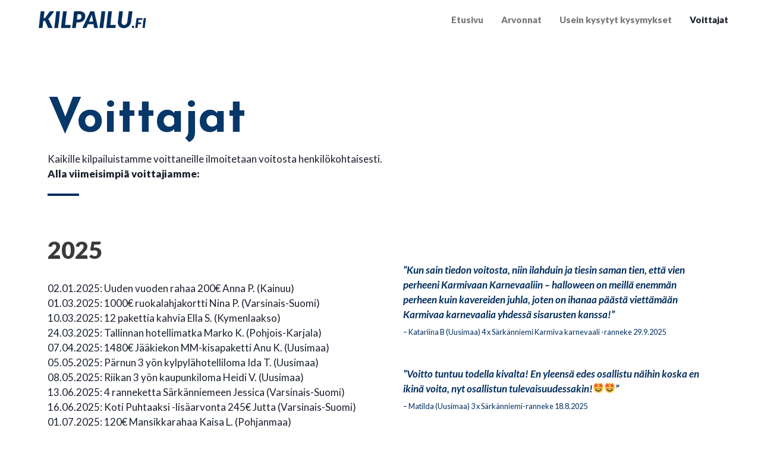

--- FILE ---
content_type: text/html; charset=UTF-8
request_url: https://www.kilpailu.fi/fi/voittajat/
body_size: 16225
content:
<!DOCTYPE html>
<html lang="fi">
<head>
	<meta charset="UTF-8">
	<link rel="profile" href="https://gmpg.org/xfn/11">
	
<!-- Google Tag Manager for WordPress by gtm4wp.com -->
<script data-cfasync="false" data-pagespeed-no-defer type="text/javascript">//<![CDATA[
	var gtm4wp_datalayer_name = "dataLayer";
	var dataLayer = dataLayer || [];
//]]>
</script>
<!-- End Google Tag Manager for WordPress by gtm4wp.com -->
	<!-- This site is optimized with the Yoast SEO plugin v15.6.2 - https://yoast.com/wordpress/plugins/seo/ -->
	<title>Voittajat -</title>
	<meta name="description" content="Löydät viimeisimmät arvontojen voittajat täältä. Lue myös miltä voittajista tuntui kun onni osui omalle kohdalle." />
	<meta name="robots" content="index, follow, max-snippet:-1, max-image-preview:large, max-video-preview:-1" />
	<link rel="canonical" href="http://www.kilpailu.fi/fi/voittajat/" />
	<meta property="og:locale" content="fi_FI" />
	<meta property="og:type" content="article" />
	<meta property="og:title" content="Voittajat -" />
	<meta property="og:description" content="Löydät viimeisimmät arvontojen voittajat täältä. Lue myös miltä voittajista tuntui kun onni osui omalle kohdalle." />
	<meta property="og:url" content="http://www.kilpailu.fi/fi/voittajat/" />
	<meta property="article:publisher" content="https://www.facebook.com/kilpailufi" />
	<meta property="article:modified_time" content="2025-12-08T07:48:18+00:00" />
	<meta property="og:image" content="https://www.kilpailu.fi/fi/wp-content/uploads/2021/02/kilpailufi-logo-k.jpg" />
	<meta property="og:image:width" content="486" />
	<meta property="og:image:height" content="486" />
	<meta name="twitter:card" content="summary_large_image" />
	<meta name="twitter:label1" content="Est. reading time">
	<meta name="twitter:data1" content="7 minuuttia">
	<script type="application/ld+json" class="yoast-schema-graph">{"@context":"https://schema.org","@graph":[{"@type":"WebSite","@id":"https://www.kilpailu.fi/fi/#website","url":"https://www.kilpailu.fi/fi/","name":"","description":"","potentialAction":[{"@type":"SearchAction","target":"https://www.kilpailu.fi/fi/?s={search_term_string}","query-input":"required name=search_term_string"}],"inLanguage":"fi"},{"@type":"WebPage","@id":"http://www.kilpailu.fi/fi/voittajat/#webpage","url":"http://www.kilpailu.fi/fi/voittajat/","name":"Voittajat -","isPartOf":{"@id":"https://www.kilpailu.fi/fi/#website"},"datePublished":"2023-04-18T12:03:21+00:00","dateModified":"2025-12-08T07:48:18+00:00","description":"L\u00f6yd\u00e4t viimeisimm\u00e4t arvontojen voittajat t\u00e4\u00e4lt\u00e4. Lue my\u00f6s milt\u00e4 voittajista tuntui kun onni osui omalle kohdalle.","inLanguage":"fi","potentialAction":[{"@type":"ReadAction","target":["http://www.kilpailu.fi/fi/voittajat/"]}]}]}</script>
	<!-- / Yoast SEO plugin. -->


<link rel='dns-prefetch' href='//fonts.googleapis.com' />
<link rel='dns-prefetch' href='//s.w.org' />
<link href='https://fonts.gstatic.com' crossorigin rel='preconnect' />
<link rel="alternate" type="application/rss+xml" title=" &raquo; syöte" href="https://www.kilpailu.fi/fi/feed/" />
<link rel="alternate" type="application/rss+xml" title=" &raquo; kommenttien syöte" href="https://www.kilpailu.fi/fi/comments/feed/" />
		<script>
			window._wpemojiSettings = {"baseUrl":"https:\/\/s.w.org\/images\/core\/emoji\/13.0.1\/72x72\/","ext":".png","svgUrl":"https:\/\/s.w.org\/images\/core\/emoji\/13.0.1\/svg\/","svgExt":".svg","source":{"concatemoji":"https:\/\/www.kilpailu.fi\/fi\/wp-includes\/js\/wp-emoji-release.min.js?ver=5.6"}};
			!function(e,a,t){var r,n,o,i,p=a.createElement("canvas"),s=p.getContext&&p.getContext("2d");function c(e,t){var a=String.fromCharCode;s.clearRect(0,0,p.width,p.height),s.fillText(a.apply(this,e),0,0);var r=p.toDataURL();return s.clearRect(0,0,p.width,p.height),s.fillText(a.apply(this,t),0,0),r===p.toDataURL()}function l(e){if(!s||!s.fillText)return!1;switch(s.textBaseline="top",s.font="600 32px Arial",e){case"flag":return!c([127987,65039,8205,9895,65039],[127987,65039,8203,9895,65039])&&(!c([55356,56826,55356,56819],[55356,56826,8203,55356,56819])&&!c([55356,57332,56128,56423,56128,56418,56128,56421,56128,56430,56128,56423,56128,56447],[55356,57332,8203,56128,56423,8203,56128,56418,8203,56128,56421,8203,56128,56430,8203,56128,56423,8203,56128,56447]));case"emoji":return!c([55357,56424,8205,55356,57212],[55357,56424,8203,55356,57212])}return!1}function d(e){var t=a.createElement("script");t.src=e,t.defer=t.type="text/javascript",a.getElementsByTagName("head")[0].appendChild(t)}for(i=Array("flag","emoji"),t.supports={everything:!0,everythingExceptFlag:!0},o=0;o<i.length;o++)t.supports[i[o]]=l(i[o]),t.supports.everything=t.supports.everything&&t.supports[i[o]],"flag"!==i[o]&&(t.supports.everythingExceptFlag=t.supports.everythingExceptFlag&&t.supports[i[o]]);t.supports.everythingExceptFlag=t.supports.everythingExceptFlag&&!t.supports.flag,t.DOMReady=!1,t.readyCallback=function(){t.DOMReady=!0},t.supports.everything||(n=function(){t.readyCallback()},a.addEventListener?(a.addEventListener("DOMContentLoaded",n,!1),e.addEventListener("load",n,!1)):(e.attachEvent("onload",n),a.attachEvent("onreadystatechange",function(){"complete"===a.readyState&&t.readyCallback()})),(r=t.source||{}).concatemoji?d(r.concatemoji):r.wpemoji&&r.twemoji&&(d(r.twemoji),d(r.wpemoji)))}(window,document,window._wpemojiSettings);
		</script>
		<style>
img.wp-smiley,
img.emoji {
	display: inline !important;
	border: none !important;
	box-shadow: none !important;
	height: 1em !important;
	width: 1em !important;
	margin: 0 .07em !important;
	vertical-align: -0.1em !important;
	background: none !important;
	padding: 0 !important;
}
</style>
	<link rel='stylesheet' id='generate-fonts-css'  href='//fonts.googleapis.com/css?family=Lato:100,100italic,300,300italic,regular,italic,700italic,900,900italic' media='all' />
<link rel='stylesheet' id='wp-block-library-css'  href='https://www.kilpailu.fi/fi/wp-includes/css/dist/block-library/style.min.css?ver=5.6' media='all' />
<link rel='stylesheet' id='ugb-style-css-css'  href='https://www.kilpailu.fi/fi/wp-content/plugins/stackable-ultimate-gutenberg-blocks/dist/frontend_blocks.css?ver=2.13.4' media='all' />
<style id='ugb-style-css-inline-css'>
:root {
			--content-width: 1200px;
		}
</style>
<link rel='stylesheet' id='contact-form-7-css'  href='https://www.kilpailu.fi/fi/wp-content/plugins/contact-form-7/includes/css/styles.css?ver=5.3.2' media='all' />
<link rel='stylesheet' id='sshos-css-css'  href='https://www.kilpailu.fi/fi/wp-content/plugins/simple-sticky-header-on-scroll/simple-sticky-header-on-scroll.css?ver=1' media='all' />
<link rel='stylesheet' id='sshos-fonts-css'  href='//fonts.googleapis.com/css?family=Roboto%3A300%2C500%2C900&#038;ver=1.0.0' media='all' />
<link rel='stylesheet' id='wpcf-slick-css'  href='https://www.kilpailu.fi/fi/wp-content/plugins/wp-carousel-free/public/css/slick.min.css?ver=2.1.16' media='all' />
<link rel='stylesheet' id='wp-carousel-free-fontawesome-css'  href='https://www.kilpailu.fi/fi/wp-content/plugins/wp-carousel-free/public/css/font-awesome.min.css?ver=2.1.16' media='all' />
<link rel='stylesheet' id='wp-carousel-free-css'  href='https://www.kilpailu.fi/fi/wp-content/plugins/wp-carousel-free/public/css/wp-carousel-free-public.min.css?ver=2.1.16' media='all' />
<style id='wp-carousel-free-inline-css'>
#sp-wp-carousel-free-id-1959.sp-wpcp-1959 .wpcp-single-item {
		border: 1px none #dddddd;
	}
	#sp-wp-carousel-free-id-1959.sp-wpcp-1959 .slick-prev,
	#sp-wp-carousel-free-id-1959.sp-wpcp-1959 .slick-next,
	#sp-wp-carousel-free-id-1959.sp-wpcp-1959 .slick-prev:hover,
	#sp-wp-carousel-free-id-1959.sp-wpcp-1959 .slick-next:hover {
		background: none;
		border: none;
		font-size: 30px;
	}
	#sp-wp-carousel-free-id-1959.sp-wpcp-1959 .slick-prev i,
	#sp-wp-carousel-free-id-1959.sp-wpcp-1959 .slick-next i {
		color: #aaa;
	}
	#sp-wp-carousel-free-id-1959.sp-wpcp-1959 .slick-prev i:hover,
	#sp-wp-carousel-free-id-1959.sp-wpcp-1959 .slick-next i:hover {
		color: #fbc932;
	}
</style>
<link rel='stylesheet' id='generate-widget-areas-css'  href='https://www.kilpailu.fi/fi/wp-content/themes/generatepress/assets/css/components/widget-areas.min.css?ver=3.0.2' media='all' />
<link rel='stylesheet' id='generate-style-css'  href='https://www.kilpailu.fi/fi/wp-content/themes/generatepress/assets/css/main.min.css?ver=3.0.2' media='all' />
<style id='generate-style-inline-css'>
body{background-color:#fffcfc;color:#3a3a3a;}a{color:#083769;}a:hover, a:focus, a:active{color:#fbc932;}.wp-block-group__inner-container{max-width:1200px;margin-left:auto;margin-right:auto;}.site-header .header-image{width:200px;}.generate-back-to-top{font-size:20px;border-radius:3px;position:fixed;bottom:30px;right:30px;line-height:40px;width:40px;text-align:center;z-index:10;transition:opacity 300ms ease-in-out;}body, button, input, select, textarea{font-family:"Lato", sans-serif;}body{line-height:1.5;}.entry-content > [class*="wp-block-"]:not(:last-child){margin-bottom:1.5em;}.main-title{font-size:45px;}.main-navigation .main-nav ul ul li a{font-size:14px;}.sidebar .widget, .footer-widgets .widget{font-size:17px;}h1{font-family:"Lato", sans-serif;font-weight:bold;font-size:40px;}h2{font-weight:300;font-size:30px;}h3{font-size:20px;}h4{font-size:inherit;}h5{font-size:inherit;}@media (max-width:768px){.main-title{font-size:30px;}h1{font-size:30px;}h2{font-size:25px;}}.top-bar{background-color:#636363;color:#ffffff;}.top-bar a{color:#ffffff;}.top-bar a:hover{color:#303030;}.site-header{background-color:#ffffff;color:#3a3a3a;}.site-header a{color:#3a3a3a;}.main-title a,.main-title a:hover{color:#222222;}.site-description{color:#757575;}.mobile-menu-control-wrapper .menu-toggle,.mobile-menu-control-wrapper .menu-toggle:hover,.mobile-menu-control-wrapper .menu-toggle:focus,.has-inline-mobile-toggle #site-navigation.toggled{background-color:rgba(0, 0, 0, 0.02);}.main-navigation,.main-navigation ul ul{background-color:#ffffff;}.main-navigation .main-nav ul li a,.menu-toggle, .main-navigation .menu-bar-items{color:#515151;}.main-navigation .main-nav ul li:hover > a,.main-navigation .main-nav ul li:focus > a, .main-navigation .main-nav ul li.sfHover > a, .main-navigation .menu-bar-item:hover > a, .main-navigation .menu-bar-item.sfHover > a{color:#7a8896;background-color:#ffffff;}button.menu-toggle:hover,button.menu-toggle:focus{color:#515151;}.main-navigation .main-nav ul li[class*="current-menu-"] > a{color:#ffffff;background-color:#ffffff;}.main-navigation .main-nav ul li[class*="current-menu-"] > a:hover,.main-navigation .main-nav ul li[class*="current-menu-"].sfHover > a{color:#ffffff;background-color:#ffffff;}.navigation-search input[type="search"],.navigation-search input[type="search"]:active, .navigation-search input[type="search"]:focus, .main-navigation .main-nav ul li.search-item.active > a, .main-navigation .menu-bar-items .search-item.active > a{color:#7a8896;background-color:#ffffff;}.main-navigation ul ul{background-color:#eaeaea;}.main-navigation .main-nav ul ul li a{color:#515151;}.main-navigation .main-nav ul ul li:hover > a,.main-navigation .main-nav ul ul li:focus > a,.main-navigation .main-nav ul ul li.sfHover > a{color:#7a8896;background-color:#eaeaea;}.main-navigation .main-nav ul ul li[class*="current-menu-"] > a{color:#ffffff;background-color:#eaeaea;}.main-navigation .main-nav ul ul li[class*="current-menu-"] > a:hover,.main-navigation .main-nav ul ul li[class*="current-menu-"].sfHover > a{color:#ffffff;background-color:#eaeaea;}.separate-containers .inside-article, .separate-containers .comments-area, .separate-containers .page-header, .one-container .container, .separate-containers .paging-navigation, .inside-page-header{background-color:#ffffff;}.entry-title a{color:#e74c3c;}.entry-title a:hover{color:#8e44ad;}.entry-meta{color:#595959;}.entry-meta a{color:#595959;}.entry-meta a:hover{color:#1e73be;}.sidebar .widget{background-color:#ffffff;}.sidebar .widget .widget-title{color:#000000;}.footer-widgets{background-color:#ffffff;}.footer-widgets .widget-title{color:#000000;}.site-info{color:#ffffff;background-color:#222222;}.site-info a{color:#ffffff;}.site-info a:hover{color:#606060;}.footer-bar .widget_nav_menu .current-menu-item a{color:#606060;}input[type="text"],input[type="email"],input[type="url"],input[type="password"],input[type="search"],input[type="tel"],input[type="number"],textarea,select{color:#666666;background-color:#fafafa;border-color:#cccccc;}input[type="text"]:focus,input[type="email"]:focus,input[type="url"]:focus,input[type="password"]:focus,input[type="search"]:focus,input[type="tel"]:focus,input[type="number"]:focus,textarea:focus,select:focus{color:#666666;background-color:#ffffff;border-color:#bfbfbf;}button,html input[type="button"],input[type="reset"],input[type="submit"],a.button,a.wp-block-button__link:not(.has-background){color:#ffffff;background-color:#666666;}button:hover,html input[type="button"]:hover,input[type="reset"]:hover,input[type="submit"]:hover,a.button:hover,button:focus,html input[type="button"]:focus,input[type="reset"]:focus,input[type="submit"]:focus,a.button:focus,a.wp-block-button__link:not(.has-background):active,a.wp-block-button__link:not(.has-background):focus,a.wp-block-button__link:not(.has-background):hover{color:#ffffff;background-color:#3f3f3f;}a.generate-back-to-top{background-color:rgba( 0,0,0,0.4 );color:#ffffff;}a.generate-back-to-top:hover,a.generate-back-to-top:focus{background-color:rgba( 0,0,0,0.6 );color:#ffffff;}@media (max-width:768px){.main-navigation .menu-bar-item:hover > a, .main-navigation .menu-bar-item.sfHover > a{background:none;color:#515151;}}.inside-top-bar{padding:10px;}.inside-top-bar.grid-container{max-width:1220px;}.inside-header{padding:40px;}.inside-header.grid-container{max-width:1280px;}.separate-containers .paging-navigation{padding-top:20px;padding-bottom:20px;}.entry-content .alignwide, body:not(.no-sidebar) .entry-content .alignfull{margin-left:-40px;width:calc(100% + 80px);max-width:calc(100% + 80px);}.rtl .menu-item-has-children .dropdown-menu-toggle{padding-left:20px;}.rtl .main-navigation .main-nav ul li.menu-item-has-children > a{padding-right:20px;}.footer-widgets-container.grid-container{max-width:1280px;}.inside-site-info{padding:20px;}.inside-site-info.grid-container{max-width:1240px;}@media (max-width:768px){.separate-containers .inside-article, .separate-containers .comments-area, .separate-containers .page-header, .separate-containers .paging-navigation, .one-container .site-content, .inside-page-header, .wp-block-group__inner-container{padding:30px;}.inside-site-info{padding-right:10px;padding-left:10px;}.entry-content .alignwide, body:not(.no-sidebar) .entry-content .alignfull{margin-left:-30px;width:calc(100% + 60px);max-width:calc(100% + 60px);}.one-container .site-main .paging-navigation{margin-bottom:20px;}}/* End cached CSS */.is-right-sidebar{width:30%;}.is-left-sidebar{width:30%;}.site-content .content-area{width:100%;}@media (max-width:768px){.main-navigation .menu-toggle,.sidebar-nav-mobile:not(#sticky-placeholder){display:block;}.main-navigation ul,.gen-sidebar-nav,.main-navigation:not(.slideout-navigation):not(.toggled) .main-nav > ul,.has-inline-mobile-toggle #site-navigation .inside-navigation > *:not(.navigation-search):not(.main-nav){display:none;}.nav-align-right .inside-navigation,.nav-align-center .inside-navigation{justify-content:space-between;}.has-inline-mobile-toggle .mobile-menu-control-wrapper{display:flex;flex-wrap:wrap;}.has-inline-mobile-toggle .inside-header{flex-direction:row;text-align:left;flex-wrap:wrap;}.has-inline-mobile-toggle .header-widget,.has-inline-mobile-toggle #site-navigation{flex-basis:100%;}.nav-float-left .has-inline-mobile-toggle #site-navigation{order:10;}}
</style>
<link rel='stylesheet' id='generate-font-icons-css'  href='https://www.kilpailu.fi/fi/wp-content/themes/generatepress/assets/css/components/font-icons.min.css?ver=3.0.2' media='all' />
<script id='ugb-block-frontend-js-js-extra'>
var stackable = {"restUrl":"https:\/\/www.kilpailu.fi\/fi\/wp-json\/"};
</script>
<script src='https://www.kilpailu.fi/fi/wp-content/plugins/stackable-ultimate-gutenberg-blocks/dist/frontend_blocks.js?ver=2.13.4' id='ugb-block-frontend-js-js'></script>
<script src='https://www.kilpailu.fi/fi/wp-includes/js/jquery/jquery.min.js?ver=3.5.1' id='jquery-core-js'></script>
<script src='https://www.kilpailu.fi/fi/wp-includes/js/jquery/jquery-migrate.min.js?ver=3.3.2' id='jquery-migrate-js'></script>
<script src='https://www.kilpailu.fi/fi/wp-content/plugins/duracelltomi-google-tag-manager/js/gtm4wp-form-move-tracker.js?ver=1.11.6' id='gtm4wp-form-move-tracker-js'></script>
<link rel="https://api.w.org/" href="https://www.kilpailu.fi/fi/wp-json/" /><link rel="alternate" type="application/json" href="https://www.kilpailu.fi/fi/wp-json/wp/v2/pages/2414" /><link rel="EditURI" type="application/rsd+xml" title="RSD" href="https://www.kilpailu.fi/fi/xmlrpc.php?rsd" />
<link rel="wlwmanifest" type="application/wlwmanifest+xml" href="https://www.kilpailu.fi/fi/wp-includes/wlwmanifest.xml" /> 
<meta name="generator" content="WordPress 5.6" />
<link rel='shortlink' href='https://www.kilpailu.fi/fi/?p=2414' />
<link rel="alternate" type="application/json+oembed" href="https://www.kilpailu.fi/fi/wp-json/oembed/1.0/embed?url=https%3A%2F%2Fwww.kilpailu.fi%2Ffi%2Fvoittajat%2F" />
<link rel="alternate" type="text/xml+oembed" href="https://www.kilpailu.fi/fi/wp-json/oembed/1.0/embed?url=https%3A%2F%2Fwww.kilpailu.fi%2Ffi%2Fvoittajat%2F&#038;format=xml" />

<!-- Google Tag Manager for WordPress by gtm4wp.com -->
<script data-cfasync="false" data-pagespeed-no-defer type="text/javascript">//<![CDATA[
	var dataLayer_content = {"pagePostType":"page","pagePostType2":"single-page","pagePostAuthor":"Milla"};
	dataLayer.push( dataLayer_content );//]]>
</script>
<script data-cfasync="false">//<![CDATA[
(function(w,d,s,l,i){w[l]=w[l]||[];w[l].push({'gtm.start':
new Date().getTime(),event:'gtm.js'});var f=d.getElementsByTagName(s)[0],
j=d.createElement(s),dl=l!='dataLayer'?'&l='+l:'';j.async=true;j.src=
'//www.googletagmanager.com/gtm.'+'js?id='+i+dl;f.parentNode.insertBefore(j,f);
})(window,document,'script','dataLayer','GTM-KDM5CMG');//]]>
</script>
<!-- End Google Tag Manager -->
<!-- End Google Tag Manager for WordPress by gtm4wp.com --><meta name="viewport" content="width=device-width, initial-scale=1">
<!-- Facebook Pixel Code -->
<script type='text/javascript'>
!function(f,b,e,v,n,t,s){if(f.fbq)return;n=f.fbq=function(){n.callMethod?
n.callMethod.apply(n,arguments):n.queue.push(arguments)};if(!f._fbq)f._fbq=n;
n.push=n;n.loaded=!0;n.version='2.0';n.queue=[];t=b.createElement(e);t.async=!0;
t.src=v;s=b.getElementsByTagName(e)[0];s.parentNode.insertBefore(t,s)}(window,
document,'script','https://connect.facebook.net/en_US/fbevents.js');
</script>
<!-- End Facebook Pixel Code -->
<script type='text/javascript'>
  fbq('init', '176274819680649', {}, {
    "agent": "wordpress-5.6-3.0.4"
});
</script><script type='text/javascript'>
  fbq('track', 'PageView', []);
</script>
<!-- Facebook Pixel Code -->
<noscript>
<img height="1" width="1" style="display:none" alt="fbpx"
src="https://www.facebook.com/tr?id=176274819680649&ev=PageView&noscript=1" />
</noscript>
<!-- End Facebook Pixel Code -->
<link rel="icon" href="https://www.kilpailu.fi/fi/wp-content/uploads/2021/01/cropped-kilpailu-fi-faviconfavicon-copy-7-32x32.png" sizes="32x32" />
<link rel="icon" href="https://www.kilpailu.fi/fi/wp-content/uploads/2021/01/cropped-kilpailu-fi-faviconfavicon-copy-7-192x192.png" sizes="192x192" />
<link rel="apple-touch-icon" href="https://www.kilpailu.fi/fi/wp-content/uploads/2021/01/cropped-kilpailu-fi-faviconfavicon-copy-7-180x180.png" />
<meta name="msapplication-TileImage" content="https://www.kilpailu.fi/fi/wp-content/uploads/2021/01/cropped-kilpailu-fi-faviconfavicon-copy-7-270x270.png" />
		<style id="wp-custom-css">
			body {
	background-color: #ffffff;
	overflow-x: hidden;
}

p {
 color: #1A202C;	
}

/* Uutiskirjeen email-kentän sijoittelu */
#uutiskirje-email {
	margin:0px 30px
}

@media only screen and (min-width: 750px) {
	/* Etusivun uutiskirjeen tilauslomakkeen painike sijoittuu vasemmanpuoleisen elementin kylkeen desktop-näkymässä */
  .uutiskirje-painike .ugb-block-content {
		justify-content: left !important;
	}
	/* Etusivun listallisen CTA:n ("Miksi valita Kilpailu.fi") painike sijoittuu vasempaan laitaan desktop-näkymässä */
	.etusivu-cta-lista-painike .ugb-block-content {
		justify-content: left !important;
	}
}

/* Etusivun listallisen CTA:n ("Miksi valita Kilpailu.fi") padding kaikissa näkymissä (paitsi tablettinäkymässä) */
/*.ugb-container__wrapper.ugb-8c8993e-wrapper*/ .etusivu-cta-lista .ugb-container__side {
		padding: 0px 30px !important;
}

/* Etusivun listallisen CTA:n ("Miksi valita Kilpailu.fi") padding kaikissa tablettinäkymässä */
@media only screen and (min-width: 750px) and (max-width: 1090px) {
	/*  */
  .etusivu-cta-lista .ugb-container__side {
		padding: 0px 50px !important;
	}
}



/* FAQ-pluginin klikkaamisesta seurasi turha kehys elementin ympärille; tämä poistaa kehyksen */
.ugb-accordion__heading:focus {
    outline: none !important;
}

/* Piilottaa OnePress-teeman pakottaman sivun otsikon ("Etusivu" sivun ylälaidassa) */
.entry-header {
	display:none;
	padding: 0px !important;
	margin: 0px 0px !important;
	height:0px;
	width:0px;
}

/* Navipalkkia ---> */
/* Padding navipalkille */
#masthead, .inside-header {
	max-height: 65px !important;
	min-height: 65px !important;
	height: 65px !important;
	vertical-align: middle;
	z-index: 99980;
}
.inside-header {
	padding:0px 0px 0px 0px !important;
	margin:0px !important;
}

.main-navigation .main-nav ul li > a, .sshos-horizontal-menu-inner > div > ul > li > a, .sshos-dropdown-menu-wrapper > div > ul li > a {
		color: #777777;
		font-weight: 900;
		font-family: "Lato", sans-serif;
		font-size: 15px !important;
		font-kerning: normal !important;
		letter-spacing: normal !important;
}

.site-logo {
	padding: 0 0 0 15px;
}

.main-navigation.sub-menu-right.toggled {
	margin: 0 !important;
	padding: 15px 0 15px 15px;
	background-color: #ffffff !important;
}

/* Navipalkin tämänhetkisen sivun tekstin väri */
.main-navigation .main-nav ul li.current-menu-item > a, .sshos-horizontal-menu-inner > div > ul li.current-menu-item > a, .sshos-dropdown-menu-wrapper > div > ul li.current-menu-item > a {
	color: #1A202C;
}

/* Navipalkin painikkeiden hover-väri */
.main-navigation .main-nav ul li[class*="current-menu-"] > a:hover, .main-navigation .main-nav ul li > a:hover, .sshos-horizontal-menu-inner > div > ul > li > a:hover, .sshos-horizontal-menu-inner > div > ul li[class*="current-menu-"] > a:hover, .sshos-dropdown-menu-wrapper > div > ul li[class*="current-menu-"] > a:hover, .sshos-dropdown-menu-wrapper > div > ul li > a:hover  {
	color: #2973CA
}

/*  */
.main-navigation .main-nav ul li > a, .sshos-horizontal-menu-inner > div > ul.menu > li > a {
	padding: 15px 0px;
	margin: 0;
	line-height: 30px;
	background-color: transparent;
}

.main-navigation .main-nav ul li, .sshos-horizontal-menu-inner > div > ul.menu > li {
	padding: 0;
	margin: 0;
	background-color: #ffffff;
}
#site-navigation {
	padding-right: 15px !important;
}

/* Navi-palkin mobiilinäkymä */
.menu.sf-menu > li, .sshos-horizontal-menu-inner > div > ul.menu > li > a {
	padding-left: 30px !important;
}
/* Standardisoidaan saman kokoiseksi kuin desktop-näkymässä */
.mobile-menu-control-wrapper {
	height: 65px;
}
/* Menu-painikkeen taustaväri */
button.menu-toggle {
	background-color: #ffffff !important;
	margin-right: 4px;
}

.menu-toggle:before {
	color: #1A202C !important;
	opacity: 1;
}

/* Sticky header / navi */
div.sshos-contents-wrapper-inner {
	height: inherit;
	width: auto !important;
	max-width: 1200px !important;
	margin-left: auto;
	margin-right: auto;
}

.sshos-dropdown-menu-button-middle:before, .sshos-dropdown-menu-button:before, .sshos-dropdown-menu-button:after {
	background-color: #1A202C !important;
	opacity: 1; }/*
	width: 15px !important;
	height: 1px !important;
	margin: 4px 5px 4px 5px !important;
}

.sshos-dropdown-menu-button:before, .sshos-dropdown-menu-button div.sshos-dropdown-menu-button-middle:before, .sshos-dropdown-menu-button:after {
	-webkit-transition: all 0.0s ease;
    -moz-transition: all 0.0s ease;
    transition: all 0.0s ease;
}
 */
.sshos-dropdown-menu-wrapper {
	width: 100vw;
	padding:10px 0px 30px 50px;
	box-shadow: none;
	-webkit-box-shadow: none;
  -moz-box-shadow: none;
}

.sshos-dropdown-menu-wrapper > div > ul li {
	background-color: #ffffff;	
	padding: 20px 0px 0px 0px;
}

div.sshos-horizontal-menu-wrapper, div.sshos-dropdown-menu-button-wrapper  {
	float: right;
}
/* Logon korkeus samaksi kuin tavallisessa navipalkissa */
div.sshos-logo-inner > a > img {
	height: 40px !important;
}

/* Poistetaan ylimääräinen tila sivun yläreunasta; huono ominaisuus teemassa */

	/* Poistetaan sivun alareunasta ylimääräinen tila */
	div#page {
		padding-top: 0px !important;
		margin-bottom: -40px !important;
	}
	
	@media only screen and (max-width: 750px) {
		/* Mobiilinäkymässä tila on pienempi */
	  div#page {
			margin-bottom: -30px !important;
		}
	}


div#primary.content-area {
	margin-top: 0px !important;
	padding-top: 0px !important;
}

div#content.site-content {
	margin-top: 0px !important;
	padding-top: 0px !important;
}

/* Iso yhteistyökumppanien logopalkki */
#logopalkki {
	margin-top:0px;
	margin-bottom:0px;
	padding:0px;
}
#logopalkki > div > div > div > div > div > div > div > div > figure.aligncenter.size-large > img {
	margin-top:0px;
	margin-bottom:0px;
	padding:0px;
}

#logopalkki > div > div > div > div > div > div > div > div.wp-block-image {
	margin-top:0px;
	margin-bottom:0px;
	padding:0px;
}

.etusivu-cta-lista .ugb-container__side {
		padding: 0px 30px !important;
}


/* Footer */
.footer-widgets-container {
	background-color: #1A202C;
}

.footer-widget-1 {
	flex:none !important;
	text-align: center !important;
	margin-right: auto;
	margin-left: auto;
}


/* Linkkien väri */
a.footer-link, a.footer-link:visited {
	padding: 0 30px;
	color: #ffffff;
	line-height: 33px;
}

/* Linkkien väri hoveratessa */
a.footer-link:hover, a.footer-link:active {
	color: #fcb900;
}

.inside-site-info {
	display: none;
}


/* Back-to-top-painike */
.generate-back-to-top {
    width: 50px;
    height: 50px;
    bottom: 18px;
    right: 18px;
    color: #fff;
    font-size: 18px;
    line-height: 50px;
    text-align: center;
    text-decoration: none;
    background-color: rgba(000,000,000,0.3) !important;
    opacity: 0.6 !important;
    border-radius: 5px;
}

.generate-back-to-top:before {
	font-size: 30px;
	line-height: 50px;
}		</style>
		</head>

<body class="page-template-default page page-id-2414 wp-custom-logo wp-embed-responsive no-sidebar nav-float-right one-container header-aligned-left dropdown-hover" itemtype="https://schema.org/WebPage" itemscope>
	
<!-- Google Tag Manager (noscript) -->
<noscript><iframe src="https://www.googletagmanager.com/ns.html?id=GTM-KDM5CMG"
height="0" width="0" style="display:none;visibility:hidden"></iframe></noscript>
<!-- End Google Tag Manager (noscript) -->
<!-- Google Tag Manager (noscript) --><a class="screen-reader-text skip-link" href="#content" title="Siirry sisältöön">Siirry sisältöön</a>		<header id="masthead" class="site-header grid-container has-inline-mobile-toggle" itemtype="https://schema.org/WPHeader" itemscope>
			<div class="inside-header">
				<div class="site-logo">
					<a href="https://www.kilpailu.fi/fi/" title="" rel="home">
						<img  class="header-image is-logo-image" alt="" src="https://www.kilpailu.fi/fi/wp-content/uploads/2021/01/cropped-cropped-cropped-cropped-logo-6b.png" title="" width="1040" height="208" />
					</a>
				</div>	<nav id="mobile-menu-control-wrapper" class="main-navigation mobile-menu-control-wrapper">
				<button class="menu-toggle" aria-controls="primary-menu" aria-expanded="false" data-nav="site-navigation">
			<span class="screen-reader-text">Valikko</span>		</button>
	</nav>
			<nav id="site-navigation" class="main-navigation sub-menu-right" itemtype="https://schema.org/SiteNavigationElement" itemscope>
			<div class="inside-navigation grid-container">
								<button class="menu-toggle" aria-controls="primary-menu" aria-expanded="false">
					<span class="mobile-menu">Valikko</span>				</button>
				<div id="primary-menu" class="main-nav"><ul id="menu-paavalikko-desktop" class=" menu sf-menu"><li id="menu-item-2502" class="menu-item menu-item-type-post_type menu-item-object-page menu-item-home menu-item-2502"><a href="https://www.kilpailu.fi/fi/">Etusivu</a></li>
<li id="menu-item-2457" class="menu-item menu-item-type-post_type menu-item-object-page menu-item-2457"><a href="https://www.kilpailu.fi/fi/arvonnat/">Arvonnat</a></li>
<li id="menu-item-520" class="menu-item menu-item-type-post_type menu-item-object-page menu-item-520"><a href="https://www.kilpailu.fi/fi/ukk/">Usein kysytyt kysymykset</a></li>
<li id="menu-item-2438" class="menu-item menu-item-type-post_type menu-item-object-page current-menu-item page_item page-item-2414 current_page_item menu-item-2438"><a href="https://www.kilpailu.fi/fi/voittajat/" aria-current="page">Voittajat</a></li>
</ul></div>			</div>
		</nav>
					</div>
		</header>
		
	<div id="page" class="site grid-container container hfeed">
				<div id="content" class="site-content">
			
	<div id="primary" class="content-area">
		<main id="main" class="site-main">
			
<article id="post-2414" class="post-2414 page type-page status-publish" itemtype="https://schema.org/CreativeWork" itemscope>
	<div class="inside-article">
		
		<div class="entry-content" itemprop="text">
			
<div class="wp-block-ugb-spacer ugb-spacer ugb-3f3815f ugb-spacer--v2 ugb-main-block"><style>@media screen and (min-width:768px){.ugb-3f3815f.ugb-spacer{height:50px}}</style><div class="ugb-inner-block"><div class="ugb-block-content"><div class="ugb-spacer--inner"></div></div></div></div>



<div class="wp-block-ugb-heading ugb-heading ugb-b1ff2c9 ugb-main-block"><style>.ugb-b1ff2c9 .ugb-heading__title{color:var(--global-palette4,#083769);font-family:"Reem Kufi",Sans-serif !important;font-size:80px !important;font-weight:700 !important;line-height:1.1em !important;text-align:left;margin-bottom:17px !important}.ugb-b1ff2c9 .ugb-heading__subtitle{margin-bottom:21px !important}.ugb-b1ff2c9 .ugb-heading__bottom-line{background-color:#002e5f !important;width:53px !important}@media screen and (min-width:768px){.ugb-b1ff2c9.ugb-heading{margin-right:90px !important}}@media screen and (max-width:1025px){.ugb-b1ff2c9 .ugb-heading__title{font-size:50px !important}}@media screen and (min-width:768px) and (max-width:1025px){.ugb-b1ff2c9.ugb-heading{margin-top:0px !important;padding-top:0px !important}}</style><div class="ugb-inner-block"><div class="ugb-block-content"><h1 class="ugb-heading__title">Voittajat</h1><p class="ugb-heading__subtitle">Kaikille kilpailuistamme voittaneille ilmoitetaan voitosta henkilökohtaisesti.&nbsp;<br><strong>Alla viimeisimpiä voittajiamme:</strong></p><div class="ugb-heading__bottom-line"></div></div></div></div>



<div class="wp-block-ugb-spacer ugb-spacer ugb-5c8448c ugb-spacer--v2 ugb-main-block"><style>@media screen and (min-width:768px){.ugb-5c8448c.ugb-spacer{height:31px}}</style><div class="ugb-inner-block"><div class="ugb-block-content"><div class="ugb-spacer--inner"></div></div></div></div>



<div class="wp-block-ugb-columns ugb-columns ugb-59c94c8 ugb-columns--design-plain ugb-columns--columns-2 ugb-main-block"><div class="ugb-inner-block"><div class="ugb-block-content"><div class="ugb-columns__item ugb-59c94c8-content-wrapper">
<div class="wp-block-ugb-column ugb-column ugb-7c436a2 ugb-column--design-plain ugb-main-block"><div class="ugb-inner-block"><div class="ugb-block-content"><div class="ugb-column__item ugb-7c436a2-column-wrapper"><div class="ugb-column__content-wrapper">
<div class="aligncenter wp-block-ugb-text ugb-text ugb-f5718c5 ugb-text--design-plain ugb-text--columns-1 ugb-main-block"><style>.ugb-f5718c5 .ugb-text__title{font-size:40px !important;text-align:left;margin-bottom:28px !important}.ugb-f5718c5 .ugb-text__text{margin-bottom:0px !important}.ugb-f5718c5 .ugb-inner-block{text-align:left}@media screen and (min-width:768px){.ugb-f5718c5.ugb-text{margin-top:-25px !important}}</style><div class="ugb-inner-block"><div class="ugb-block-content"><div class="ugb-text__title-wrapper"><h1 class="ugb-text__title">2025</h1></div><div class="ugb-text__text-wrapper"><div class="ugb-text__text"><p class="ugb-text__text-1">02.01.2025: Uuden vuoden rahaa 200€ Anna P. (Kainuu)<br>01.03.2025: 1000€ ruokalahjakortti Nina P. (Varsinais-Suomi)<br>10.03.2025: 12 pakettia kahvia Ella S. (Kymenlaakso)<br>24.03.2025: Tallinnan hotellimatka Marko K. (Pohjois-Karjala)<br>07.04.2025: 1480€ Jääkiekon MM-kisapaketti Anu K. (Uusimaa)<br>05.05.2025: Pärnun 3 yön kylpylähotelliloma Ida T. (Uusimaa)<br>08.05.2025: Riikan 3 yön kaupunkiloma Heidi V. (Uusimaa)<br>13.06.2025: 4 ranneketta Särkänniemeen Jessica (Varsinais-Suomi)<br>16.06.2025: Koti Puhtaaksi -lisäarvonta 245€ Jutta (Varsinais-Suomi)<br>01.07.2025: 120€ Mansikkarahaa Kaisa L. (Pohjanmaa)<br>04.07.2025: Tukholman risteily neljälle 422€ Päivi K. (Varsinais-Suomi)<br>07.07.2025: Weber Spirit E-310 -kaasugrilli Juha H. (Uusimaa)<br>07.07.2025: Ainola Kauneusklinikka 6 x kasvohoitoa (arvo 800€) Wilma (Uusimaa). <br>11.07.2025: 40€ Jäätelörahaa Mirja N. (Uusimaa)<br>11.07.2025: 40€ Jäätelörahaa Aamu (Varsinais-Suomi)<br>14.07.2025: Ahvenanmaan loma kahdelle Jouni (Varsinais-Suomi)<br>17.07.2025: 4 ranneketta Särkänniemeen Taina L. (Pirkanmaa)<br>25.07.2025: 1444,9€ VIP-paketti Koriksen EM-kisoihin Elsa V. (Uusimaa)<br>18.08.2025: Kolme Särkänniemi-ranneketta Matilda (Uusimaa)<br>18.08.2025: 24 pakettia kahvia Suvi K. (Pohjois-Pohjanmaa) <br>25.08.2025:  PowerPark-viikonloppu kuudelle Maija K. (Pohjois-Pohjanmaa)<br>25.08.2025: Tallinnan matka kahdelle Akseli T. (Varsinais-Suomi)<br>01.09.2025 1000€ Martti N. (Uusimaa)<br>02.09.2025 4 lippua Flamingo Spa -vesipuistoon Erna (Keski-Suomi)<br>15.09.2025 3 kiloa Fazer Geisha -suklaata Hector (Varsinais-Suomi) <br>29.09.2025 4 ranneketta Karmiva karnevaaliin Katariina B. (Uusimaa)<br>01.10.2025 Koti Puhtaaksi -lisäarvonta 245€ Henna R. (Uusimaa) <br>24.10.2025 Pärnun kylpyläloma kahdelle Minttu (Kanta-Häme)<br>03.11.2025 Riikan matka kahdelle (668€) Matti H. (Länsi-Suomi)<br>14.11.2025 24 proteiinipatukkaa Emilia A. (Uusimaa)<br>19.11.2025 Joulumatka Berliiniin Kaija S. (Keski-Suomi)<br>21.11.2025 Tukholman risteily neljälle Tiina L. (Pohjois-Savo)<br>08.12.2025 Kymmenen konvehtirasiaa Selina (Pohjois-Pohjanmaa)<br><br><strong>Katso suositut arvontamme <a href="https://www.kilpailu.fi/fi/arvonnat">tästä</a>!</strong><br><br><br></p></div></div></div></div></div>



<div class="aligncenter wp-block-ugb-text ugb-text ugb-b936a83 ugb-text--design-plain ugb-text--columns-1 ugb-main-block"><style>.ugb-b936a83 .ugb-text__title{font-size:40px !important;text-align:left;margin-bottom:28px !important}.ugb-b936a83 .ugb-text__text{margin-bottom:0px !important}.ugb-b936a83 .ugb-inner-block{text-align:left}@media screen and (min-width:768px){.ugb-b936a83.ugb-text{margin-top:-25px !important}}</style><div class="ugb-inner-block"><div class="ugb-block-content"><div class="ugb-text__title-wrapper"><h1 class="ugb-text__title">2024</h1></div><div class="ugb-text__text-wrapper"><div class="ugb-text__text"><p class="ugb-text__text-1">01.01.2024: Uuden vuoden rahaa 200€ Eeva M. (Uusimaa)<br>01.02.2024: Holiday Club 250€ -lahjakortti Heini K. (Pohjois-Pohjanmaa)<br>01.02.2024: 3kk Nextory -lahjakortti Hannu K. (Uusimaa)<br>01.03.2024: 4 x Talma Ski -päivälippua Jesper S. (Uusimaa)<br>01.03.2024: Riikan kaupunkiloma kahdelle: Heli P. (Uusimaa)<br>01.03.2024: 1000€ Ruokalahjakortti Petteri L. (Uusimaa)<br>05.04.2024: MM-kisapaketti Prahaan kahdelle Nea P. (Lappi)<br>10.06.2024: 4 x Särkänniemi-ranneke Anni A. (Satakunta)<br>18.06.2024: Tukholman risteily Promenade-hytillä Janna (Pohjois-Savo)<br>23.07.2024: Holiday Club -arvolahjakortti 250€ Ronja (Varsinais-Suomi)<br>07.08.2024: Tallinnan hotellimatka kahdelle Tuija H. (Pirkanmaa)<br>11.08.2024: Särkänniemi-ranneke x 4 Emilia L. (Pirkanmaa)<br>01.09.2024: 1000€ Ruokalahjakortti Viivi (Uusimaa)<br>30.09.2024: Karmiva karnevaali -ranneke x 4 Marianne H. (Pirkanmaa)<br>11.11.2024: Tukholman risteily neljälle hengelle Nella (Uusimaa)<br>26.11.2024: 200€ Black Friday -rahaa Janna <br>16.12.2024: 80€ Kinkkurahaa Eija K. (Uusimaa)<br>18.12.2024: 100€ Joulumakeisiin Tero T. (Uusimaa)<br>20.12.2024: 150€ Joulurahaa Riikka H. (Keski-Suomi)<br>21.12.2024:  1400€ risteilylahjakortti Marjo T. (Uusimaa)<br><br><strong>Katso viimeisimmät arvontamme <a href="https://www.kilpailu.fi/fi/arvonnat">täältä</a>!</strong><br><br><br><br></p></div></div></div></div></div>



<div class="aligncenter wp-block-ugb-text ugb-text ugb-68367c3 ugb-text--design-plain ugb-text--columns-1 ugb-main-block"><style>.ugb-68367c3 .ugb-text__title{font-size:40px !important;text-align:left;margin-bottom:28px !important}.ugb-68367c3 .ugb-text__text{margin-bottom:0px !important}.ugb-68367c3 .ugb-inner-block{text-align:left}@media screen and (min-width:768px){.ugb-68367c3.ugb-text{margin-top:-25px !important}}</style><div class="ugb-inner-block"><div class="ugb-block-content"><div class="ugb-text__title-wrapper"><h1 class="ugb-text__title">2023</h1></div><div class="ugb-text__text-wrapper"><div class="ugb-text__text"><p class="ugb-text__text-1">01.01.2023: Lomaraha 1000€ Hannu N. (Pirkanmaa)<br>15.01.2023: Särkänniemi kausikortti x 2 (338€) Milla T. (Pirkanmaa)<br>12.02.2023: Harald lahjakortti 120 € Jaana T. (Uusimaa)<br>12.02.2023: Kellumo kaverikellunta lahjakortti Silja H. (Uusimaa)<br>12.02.2023: Kellumo parikellunta lahjakortti Hanna H. (Uusimaa)<br>14.02.2023: Holiday Club 250 € Taavi R. (Uusimaa)<br>28.02.2023: Mökki Rukalta 1000 €: Niina T. (Pirkanmaa)<br>31.03.2023: Kahvi 24 pkt Aila A. (Pirkanmaa)<br>09.04.2023: Extremerun 2 lippua Noora L. (Keski-Suomi)<br>09.04.2023: Extremerun 2 lippua Kirsi O. (Päijät-Häme)<br>30.04.2023: VIP-paketti Suomi &#8211; Ruotsi Riitta-Maija S. (Uusimaa)<br>30.04.2023: Holiday Club 250 € Tiina K. (Kymenlaakso)<br>14.05.2023: Väriestejuoksu 2 lippua Minna L. (Uusimaa)<br>14.05.2023: Väriestejuoksu 2 lippua Heidi R. (Uusimaa)<br>31.05.2023: Kahvi 24 pkt Aune M. (Pirkanmaa)<br>31.05.2023: Stadium 100 € Toini S. (Pohjois-Karjala)<br>31.05.2023: Stadium 100 € Päivi K. (Päijät-Häme)<br>31.05.2023: Sähkö 1250€ Salli K. (Keski-Pohjanmaa)<br>11.06.2023: Särkänniemi 4 ranneketta Sonja S. (Kymenlaakso)<br>20.06.2023: Weekend Festival Hilla P. (Uusimaa)<br>30.06.2023: Matka 1000€ Mikko K. (Uusimaa)<br>07.07.2023: Benjihyppy 150m Riina V. (Uusimaa)<br>17.07.2023: Pärnun kylpylähotelliloma Anne-Mari M. (Uusimaa)<br>31.07.2023: Holiday Club 250€ Osmo R. (Uusimaa)<br>07.08.2023: Särkänniemi 4 ranneketta Marja H. (Varsinais-Suomi)<br>30.08.2023: Stadium lahjakortti 200€ Riikka A. (Satakunta)<br>21.09.2023: Holiday Club 250€ Mirjami L. (Pirkanmaa)<br>29.09.2023: Pärnun kylpylähotelliloma Katja A. (Varsinais-Suomi)<br>01.10.2023: Ruokalahjakortti 1000€ Esa W. (Uusimaa)<br>06.10.2023: Karmiva Karnevaali -liput x 4 Kiia P. (Satakunta)<br>10.10.2023: Tallinnan hotellimatka Amanda H. (Uusimaa)<br>15.11.2023  500€ GoGift-SuperLahjakortti Tarja N. (Uusimaa)<br>21.11.2023: 150€ Black Friday -rahaa Sari T. (Uusimaa)<br>19.12.2023: 100€ Joulurahaa Jaana L. (Uusimaa)<br>19.12.2023: 100€ Joulurahaa Tuula K. (Pohjois-Savo)<br><br><strong>Kurkkaa viimeisimpiin arvontoihimme <a href="https://www.kilpailu.fi/fi/arvonnat">täältä</a>!</strong></p></div></div></div></div></div>
</div></div></div></div></div>



<div class="wp-block-ugb-column ugb-column ugb-e1d7206 ugb-column--design-plain ugb-main-block"><div class="ugb-inner-block"><div class="ugb-block-content"><div class="ugb-column__item ugb-e1d7206-column-wrapper"><div class="ugb-column__content-wrapper">
<div class="aligncenter wp-block-ugb-text ugb-text ugb-dd30a10 ugb-text--design-plain ugb-text--columns-1 ugb-main-block"><style>.ugb-dd30a10 .ugb-text__title{color:#002e5f}.ugb-dd30a10 .ugb-text__text p{font-size:12px !important}@media screen and (min-width:768px){.ugb-dd30a10.ugb-text{padding-top:20px !important;padding-right:20px !important;padding-bottom:20px !important;padding-left:20px !important}}</style><div class="ugb-inner-block"><div class="ugb-block-content"><div class="ugb-text__title-wrapper"><p class="ugb-text__title"><strong><em>&#8221;Kun sain tiedon voitosta, niin ilahduin ja tiesin saman tien, että vien perheeni Karmivaan Karnevaaliin – halloween on meillä enemmän perheen kuin kavereiden juhla, joten on ihanaa päästä viettämään Karmivaa karnevaalia yhdessä sisarusten kanssa!&#8221;</em></strong><br><sub>&#8211; Katariina B (Uusimaa) 4 x Särkänniemi Karmiva karnevaali -ranneke 29.9.2025</sub><br><br><br><strong><em>&#8221;Voitto tuntuu todella kivalta! En yleensä edes osallistu näihin koska en ikinä voita, nyt osallistun tulevaisuudessakin!🤩🤩&#8221;</em></strong><br><sub>&#8211; Matilda (Uusimaa) 3 x Särkänniemi-ranneke 18.8.2025</sub><br><br><strong><em>&#8221;Voitto tuntui mahtavalta, lähdetään innoissaan perheen kanssa viettämään kiva päivä Särkänniemeen.&#8221;</em></strong><br><sub>&#8211; Taina L. 4 x Särkänniemi-ranneke 17.7.2025</sub><br><br><strong><em>&#8221;Nyt rillataan 😊&#8221;</em></strong><br><sub>&#8211; Juha H. Weber Spirit E-310 kaasugrilli</sub> <sub>9.7.2025</sub><br><br><strong><em>&#8221;Kiitos, tuntuu aivan mahtavalta ilouutiselta!&#8221;</em></strong><br><sub>&#8211; Ida Pärnun 3 yön kylpylähotellimatka 5.5.2025</sub><br><br><em><strong>&#8221;Upeeta nyt MM-kilpailuja katsomaan, pelipaita päälle😄👌👌😄&#8221;</strong></em><br><sub>&#8211; Anu 1480€ Jääkiekon MM-kisapaketti  7.4.2025</sub><br><br><em><strong>&#8221;Voitto tuntui uskomattomalta!&#8221; </strong></em><br><sub>&#8211; Janna 200€ 26.11.2024</sub><em><strong><br></strong></em><br><strong><em><strong><em>&#8221;<strong><em><em>Iloinen yllätys viikonlopun kunniaksi. Ja mikä hauskinta, en edes muistanut osallistuneeni kilpailuun!</em></em></strong></em></strong></em></strong>&#8221;<br><sub>&#8211; Viivi 1000€. 1.9.2024</sub><br><br><strong><em><strong><em>&#8221;<strong><em>Aina kannattaa osallistua, koska voittaminen on keskimäärin kivempaa ku häviäminen!</em></strong></em></strong></em></strong>&#8221;<br><sub>&#8211; Petteri L. 1000€. 1.3.2024</sub><br><br><strong><em><strong><em><strong><em>&#8221;Oli aivan mahtavaa kuulla, että voitin lasketteluliput neljälle! Ollaankin just perheen kanssa aloitettu kyseinen harrastus tänä vuonna. Kiitos!</em></strong></em></strong></em></strong>&#8221;<br><sub>&#8211; Jesper S. 4 x Talma Ski -päivälippua. 1.3.2024<br></sub><br><strong><em><strong><em><strong><em>&#8221;Tuntui aivan huikeelta, enkä ollut uskoa todeksi.</em></strong></em></strong></em></strong>&#8221;<br><sub>&#8211; Heli P. Riikan kaupunkiloma kahdelle. 1.3.2024<br></sub><br><strong><em><strong><em><strong><em>&#8221;Voittaminen on ihan mahtavaa ja yllätyin, kun sain soittonne. Hyvä mieli ja virkistyin, kun olen sairastelun vuoksi joutunut olemaan kotona, emme ole voineet mennä oikein mihinkään 2 vuoteen. Menemme mieheni kanssa kunnolla syömään ja nauttimaan hyvästä ruuasta.&#8221;</em></strong></em></strong></em></strong></p></div><div class="ugb-text__text-wrapper"><div class="ugb-text__text"><p class="ugb-text__text-1">&#8211; Jaana T. 120€ lahjakortti Viikinkiravintola Haraldiin. 13.2.2023<br></p></div></div></div></div></div>



<div class="aligncenter wp-block-ugb-text ugb-text ugb-0728595 ugb-text--design-plain ugb-text--columns-1 ugb-main-block"><style>.ugb-0728595 .ugb-text__title{color:#002e5f}.ugb-0728595 .ugb-text__text p{font-size:12px !important}.ugb-0728595.ugb-text{min-height:37px}@media screen and (min-width:768px){.ugb-0728595.ugb-text{padding-top:20px !important;padding-right:20px !important;padding-bottom:20px !important;padding-left:20px !important}}@media screen and (-ms-high-contrast:active),screen and (-ms-high-contrast:none){.ugb-0728595.ugb-text{height:37px}}</style><div class="ugb-inner-block"><div class="ugb-block-content"><div class="ugb-text__title-wrapper"><p class="ugb-text__title"><strong><em><strong><em><strong><em><strong><em>&#8221;Ihan mahtavalta tuntuu voitto! Ja ai että saa ihanan irtioton arjesta ja lapsia pakoon kellumoon. Kyllä kelpaa!!&#8221;</em></strong></em></strong></em></strong></em></strong></p></div><div class="ugb-text__text-wrapper"><div class="ugb-text__text"><p class="ugb-text__text-1">&#8211; Silja H. Lahjakortti kaverikelluntaan. 14.2.2023<br></p></div></div></div></div></div>



<div class="aligncenter wp-block-ugb-text ugb-text ugb-5da9275 ugb-text--design-plain ugb-text--columns-1 ugb-main-block"><style>.ugb-5da9275 .ugb-text__title{color:#002e5f}.ugb-5da9275 .ugb-text__text p{font-size:12px !important}.ugb-5da9275.ugb-text{min-height:37px}@media screen and (min-width:768px){.ugb-5da9275.ugb-text{padding-top:20px !important;padding-right:20px !important;padding-bottom:20px !important;padding-left:20px !important}}@media screen and (-ms-high-contrast:active),screen and (-ms-high-contrast:none){.ugb-5da9275.ugb-text{height:37px}}</style><div class="ugb-inner-block"><div class="ugb-block-content"><div class="ugb-text__title-wrapper"><p class="ugb-text__title"><strong><em><strong><em><strong><em><strong><em><strong><em>Aivan mahtavaa! En ole koskaan voittanut arvonnoista juuri mitään ja tämähän on oikea Jackpot! Kiitos!!!&nbsp;</em></strong></em></strong></em></strong></em></strong></em></strong></p></div><div class="ugb-text__text-wrapper"><div class="ugb-text__text"><p class="ugb-text__text-1">&#8211; Sonja S. Särkänniemi rankkenneet  11.6.2023<br></p></div></div></div></div></div>



<div class="aligncenter wp-block-ugb-text ugb-text ugb-58bc8ed ugb-text--design-plain ugb-text--columns-1 ugb-main-block"><style>.ugb-58bc8ed .ugb-text__title{color:#002e5f}.ugb-58bc8ed .ugb-text__text p{font-size:12px !important}.ugb-58bc8ed.ugb-text{min-height:37px}@media screen and (min-width:768px){.ugb-58bc8ed.ugb-text{padding-top:20px !important;padding-right:20px !important;padding-bottom:20px !important;padding-left:20px !important}}@media screen and (-ms-high-contrast:active),screen and (-ms-high-contrast:none){.ugb-58bc8ed.ugb-text{height:37px}}</style><div class="ugb-inner-block"><div class="ugb-block-content"><div class="ugb-text__title-wrapper"><p class="ugb-text__title"><strong><em><strong><em><strong><em><strong><em><strong><em>Tuntuu todella upealta voittaa ja mikäpä mieluisampi voitto kahvikissalle kuin kahvi ja kaiken lisäksi noin suuri määrä. Olen hyvin, hyvin iloinen!</em></strong></em></strong></em></strong></em></strong></em></strong></p></div><div class="ugb-text__text-wrapper"><div class="ugb-text__text"><p class="ugb-text__text-1">&#8211; Aune M. 24 pkt kahvia 31.5.2023<br></p></div></div></div></div></div>
</div></div></div></div></div>
</div></div></div></div>



<div class="wp-block-ugb-spacer ugb-spacer ugb-77ccadc ugb-spacer--v2 ugb-main-block"><style>@media screen and (min-width:768px){.ugb-77ccadc.ugb-spacer{height:62px}}</style><div class="ugb-inner-block"><div class="ugb-block-content"><div class="ugb-spacer--inner"></div></div></div></div>



<div class="wp-block-ugb-columns ugb-columns ugb-73b38a0 ugb-columns--design-plain ugb-columns--columns-2 ugb-main-block"><div class="ugb-inner-block"><div class="ugb-block-content"><div class="ugb-columns__item ugb-73b38a0-content-wrapper">
<div class="wp-block-ugb-column ugb-column ugb-56a3a4b ugb-column--design-plain ugb-main-block"><div class="ugb-inner-block"><div class="ugb-block-content"><div class="ugb-column__item ugb-56a3a4b-column-wrapper"><div class="ugb-column__content-wrapper">
<div class="aligncenter wp-block-ugb-text ugb-text ugb-42d2254 ugb-text--design-plain ugb-text--columns-1 ugb-main-block"><style>.ugb-42d2254 .ugb-text__title{font-size:40px !important;text-align:left;margin-bottom:28px !important}.ugb-42d2254 .ugb-text__text{margin-bottom:0px !important}.ugb-42d2254 .ugb-inner-block{text-align:left}@media screen and (min-width:768px){.ugb-42d2254.ugb-text{margin-top:-25px !important}}</style><div class="ugb-inner-block"><div class="ugb-block-content"><div class="ugb-text__title-wrapper"><h1 class="ugb-text__title">2022</h1></div><div class="ugb-text__text-wrapper"><div class="ugb-text__text"><p class="ugb-text__text-1">1.1.2022: 1000€. Auli P. (Etelä-Savo)<br>1.1.2022: Uudenvuoden arvonta 200€. Keijo S (Uusimaa)<br>31.3.2022: 24 pakettia kahvia: Teuvo K. (Uusimaa)<br>30.4.2022: PlayStation 5 -pelikonsoli. Seija H. (Pohjois-Pohjanmaa)<br>30.4.2022: Nocco-juomat 2 x 24. Tiiu K. (Kymenlaakso)<br>1.6.2022: Tankki täyteen 150€. Pirkko L. (Tampere)<br>13.6.2022: Saunapaketti Helkky H.<br>16.6.2022: Särkänniemi Adele O.<br>30.06.2022: Oled Smart TV 1000€: Eetu J. (Etelä-Pohjanmaa)<br>20.7.2022: Kesäpäivä Porvoossa kahdelle Tytti S.<br>20.7.2022: Särkänniemi Sanna A.<br>31.7.2022: Ekologinen kahvisetti Jenni K.<br>31.8.2022: Fitnesstukku 100€ Saija M. (Varsinais-Suomi)<br>31.8.2022: Fitnesstukku 100€ Aram N. (Uusimaa)<br>31.8.2022: Fitnesstukku 100€ Sara Y. (Pirkanmaa)<br>14.9.2022: Elämyslahjat 250€ Anniina K. (Pohjois-Pohjanmaa)<br>14.9.2022: Novita 60€ Tarja N. (Varsinais-Suomi)<br>14.9.2022: Novita 60€ Marita M. (Satakunta)<br>14.9.2022: Novita 60€ Päivi P. (Pohjois-Pohjanmaa)<br>25.9.2022: Holiday Club 250€ Antti K. (Pohjois-Pohjanmaa)<br>30.9.2022: Sähkö 1000 € syyskuu Arja A. (Pohjois-Pohjanmaa)<br>30.9.2022: Biorex sarjalippu Hugo H. (Uusimaa)<br>30.9.2022: Biorex sarjalippu Elina H. (Keski-Suomi)<br>30.9.2022: Biorex sarjalippu: Vili K. (Keski-Pohjanmaa)<br>11.10.2022: Särkänniemi Karmiva Karnevaali Harri A. (Pohjois-Savo)<br>25.10.2022: Moccamaster Optio Gold -keitin Aino S. (Uusimaa)<br>31.10.2022: Sähkö 1100 € lokakuu Outi N. (Lappi)<br>24.11. 2022: Black Friday 200 € Janne T. (Satakunta)<br>30.11. 2022: Holiday Club 250€ Anni S. (Uusimaa)<br>30.11.2022: Sähkö 1050€ marraskuu Pirkko T. (Etelä-Savo)<br>15.12.2022: Harald lahjakortti 120€ Jani H. (Uusimaa)<br>18.12.2022: Jouluruoka 100€ Tarja M (Etelä-Pohjanmaa)<br>19.12.2022: Jouluraha 200€ Aila R. (Kanta-Häme)<br>19.12.2022: Jouluraha 200€ Marjut S. (Pohjois-Karjala)<br>19.12.2022: Jouluraha 200€ Mari R. (Uusimaa)<br>20.12.2022: BookBeat Premium 6kk Eeva L. (Pirkanmaa)</p></div></div></div></div></div>



<p></p>
</div></div></div></div></div>



<div class="wp-block-ugb-column ugb-column ugb-8531fb3 ugb-column--design-plain ugb-main-block"><div class="ugb-inner-block"><div class="ugb-block-content"><div class="ugb-column__item ugb-8531fb3-column-wrapper"><div class="ugb-column__content-wrapper">
<div class="aligncenter wp-block-ugb-text ugb-text ugb-304de11 ugb-text--design-plain ugb-text--columns-1 ugb-main-block"><style>.ugb-304de11 .ugb-text__title{color:#002e5f}.ugb-304de11 .ugb-text__text p{font-size:12px !important}.ugb-304de11.ugb-text{min-height:37px}@media screen and (min-width:768px){.ugb-304de11.ugb-text{padding-top:20px !important;padding-right:20px !important;padding-bottom:20px !important;padding-left:20px !important}}@media screen and (-ms-high-contrast:active),screen and (-ms-high-contrast:none){.ugb-304de11.ugb-text{height:37px}}</style><div class="ugb-inner-block"><div class="ugb-block-content"><div class="ugb-text__title-wrapper"><p class="ugb-text__title"><strong><em><strong><em><strong><em><strong><em>Tuntui todella hienolta voittaa polttoainelahjakortti juuri nyt, kun bensa on niin älyttömän kallista!</em></strong></em></strong></em></strong></em></strong></p></div><div class="ugb-text__text-wrapper"><div class="ugb-text__text"><p class="ugb-text__text-1">&#8211; Pirkko L. 150€ polttoainelahjakortti. 31.5.2022<br></p></div></div></div></div></div>



<div class="aligncenter wp-block-ugb-text ugb-text ugb-7a45f5a ugb-text--design-plain ugb-text--columns-1 ugb-main-block"><style>.ugb-7a45f5a .ugb-text__title{color:#002e5f}.ugb-7a45f5a .ugb-text__text p{font-size:12px !important}.ugb-7a45f5a.ugb-text{min-height:37px}@media screen and (min-width:768px){.ugb-7a45f5a.ugb-text{padding-top:20px !important;padding-right:20px !important;padding-bottom:20px !important;padding-left:20px !important}}@media screen and (-ms-high-contrast:active),screen and (-ms-high-contrast:none){.ugb-7a45f5a.ugb-text{height:37px}}</style><div class="ugb-inner-block"><div class="ugb-block-content"><div class="ugb-text__title-wrapper"><p class="ugb-text__title"><strong><em><strong><em><strong><em><strong><em><strong><em>Mahtava piristys kesälomalle, ihanaa päästä ystävien kanssa nauttimaan Särkänniemestä</em></strong></em></strong></em></strong></em></strong></em></strong></p></div><div class="ugb-text__text-wrapper"><div class="ugb-text__text"><p class="ugb-text__text-1">&#8211; Adele O. 4 ranneketta ja 4 herkkuseteliä Särkänniemeen. 15.6.2022<br></p></div></div></div></div></div>



<div class="aligncenter wp-block-ugb-text ugb-text ugb-dd2edd5 ugb-text--design-plain ugb-text--columns-1 ugb-main-block"><style>.ugb-dd2edd5 .ugb-text__title{color:#002e5f}.ugb-dd2edd5 .ugb-text__text p{font-size:12px !important}.ugb-dd2edd5.ugb-text{min-height:37px}@media screen and (min-width:768px){.ugb-dd2edd5.ugb-text{padding-top:20px !important;padding-right:20px !important;padding-bottom:20px !important;padding-left:20px !important}}@media screen and (-ms-high-contrast:active),screen and (-ms-high-contrast:none){.ugb-dd2edd5.ugb-text{height:37px}}</style><div class="ugb-inner-block"><div class="ugb-block-content"><div class="ugb-text__title-wrapper"><p class="ugb-text__title"><strong><em><strong><em><strong><em><strong><em><strong><em><strong><em>Voitto tuntui poikkeuksellisen hyvältä! Mukava päästä Särkänniemeen viettämään aikaa ja hurvittelemaan perheen kesken! Lapset eivät malta pysyä housuissaan voitto-uutisen jälkeen.</em></strong></em></strong></em></strong></em></strong></em></strong></em></strong></p></div><div class="ugb-text__text-wrapper"><div class="ugb-text__text"><p class="ugb-text__text-1">&#8211; Sanna A. 4 ranneketta ja 4 herkkuseteliä Särkänniemeen. 20.7.2022<br></p></div></div></div></div></div>



<div class="aligncenter wp-block-ugb-text ugb-text ugb-baf6fb7 ugb-text--design-plain ugb-text--columns-1 ugb-main-block"><style>.ugb-baf6fb7 .ugb-text__title{color:#002e5f}.ugb-baf6fb7 .ugb-text__text p{font-size:12px !important}.ugb-baf6fb7.ugb-text{min-height:37px}@media screen and (min-width:768px){.ugb-baf6fb7.ugb-text{padding-top:20px !important;padding-right:20px !important;padding-bottom:20px !important;padding-left:20px !important}}@media screen and (-ms-high-contrast:active),screen and (-ms-high-contrast:none){.ugb-baf6fb7.ugb-text{height:37px}}</style><div class="ugb-inner-block"><div class="ugb-block-content"><div class="ugb-text__title-wrapper"><p class="ugb-text__title"><strong><em><strong><em><strong><em><strong><em><strong><em><strong><em><strong><em>Olen ollut Porvoossa, mutta matka höyrylaivalla saariston läpi on on ihan erityistä. Luin uutisen voitosta heti kahteen kertaan ja ajattelin &#8221;onpa kiva kesäreissu kahdelle tulossa&#8221;. Mukava yllätys.</em></strong></em></strong></em></strong></em></strong></em></strong></em></strong></em></strong></p></div><div class="ugb-text__text-wrapper"><div class="ugb-text__text"><p class="ugb-text__text-1">&#8211; Tytti S. Kesäpäivä Porvoossa kahdelle. 20.7.2022<br></p></div></div></div></div></div>



<div class="aligncenter wp-block-ugb-text ugb-text ugb-538f55b ugb-text--design-plain ugb-text--columns-1 ugb-main-block"><style>.ugb-538f55b .ugb-text__title{color:#002e5f}.ugb-538f55b .ugb-text__text p{font-size:12px !important}.ugb-538f55b.ugb-text{min-height:37px}@media screen and (min-width:768px){.ugb-538f55b.ugb-text{padding-top:20px !important;padding-right:20px !important;padding-bottom:20px !important;padding-left:20px !important}}@media screen and (-ms-high-contrast:active),screen and (-ms-high-contrast:none){.ugb-538f55b.ugb-text{height:37px}}</style><div class="ugb-inner-block"><div class="ugb-block-content"><div class="ugb-text__title-wrapper"><p class="ugb-text__title"><strong><em><strong><em><strong><em><strong><em><strong><em><strong><em><strong><em><strong><em>Kyllä se laitto hymyilyttään työpäivän päätteeksi, kun sai kuulla, että saa seuraavan parin kuukauden satsin lisäravinteita ilmaiseksi! Kiitos</em></strong></em></strong></em></strong></em></strong></em></strong></em></strong></em></strong></em></strong>.</p></div><div class="ugb-text__text-wrapper"><div class="ugb-text__text"><p class="ugb-text__text-1">&#8211; Aram N. 100€ lahjakortti Fitnesstukulle. 31.8.2022<br></p></div></div></div></div></div>



<div class="aligncenter wp-block-ugb-text ugb-text ugb-63d4470 ugb-text--design-plain ugb-text--columns-1 ugb-main-block"><style>.ugb-63d4470 .ugb-text__title{color:#002e5f}.ugb-63d4470 .ugb-text__text p{font-size:12px !important}.ugb-63d4470.ugb-text{min-height:37px}@media screen and (min-width:768px){.ugb-63d4470.ugb-text{padding-top:20px !important;padding-right:20px !important;padding-bottom:20px !important;padding-left:20px !important}}@media screen and (-ms-high-contrast:active),screen and (-ms-high-contrast:none){.ugb-63d4470.ugb-text{height:37px}}</style><div class="ugb-inner-block"><div class="ugb-block-content"><div class="ugb-text__title-wrapper"><p class="ugb-text__title"><strong><em><strong><em><strong><em><strong><em><strong><em><strong><em><strong><em><strong><em><strong><em>En ole koskaan voittanut mistään, enkä tosiaan ollut ajatellut voittavani nytkään, kun osallistuin arvontaan. Mutta jos tässä nyt näin kävi, niin vautsi vau, miten mahtavaa!! Ehkä osallistun joskus toistekin arvontoihin. Kiitos! ☺️</em></strong></em></strong></em></strong></em></strong></em></strong></em></strong></em></strong></em></strong></em></strong></p></div><div class="ugb-text__text-wrapper"><div class="ugb-text__text"><p class="ugb-text__text-1">&#8211; Arja A. 1000€ sähkölaskuihin. 12.10.2022<br></p></div></div></div></div></div>



<p></p>
</div></div></div></div></div>
</div></div></div></div>



<p></p>
		</div>

			</div>
</article>
		</main>
	</div>

	
	</div>
</div>


<div class="site-footer footer-bar-active footer-bar-align-center">
				<div id="footer-widgets" class="site footer-widgets">
				<div class="footer-widgets-container">
					<div class="inside-footer-widgets">
							<div class="footer-widget-1">
		<aside id="custom_html-11" class="widget_text widget inner-padding widget_custom_html"><div class="textwidget custom-html-widget"><a class="footer-link" href="https://www.facebook.com/kilpailu.fi/">Facebook</a>
<a class="footer-link" href="https://www.instagram.com/kilpailu.fi/">Instagram</a>
<a class="footer-link" href="https://www.kilpailu.fi/tietosuoja/">Tietosuojaselosteemme</a></div></aside>	</div>
						</div>
				</div>
			</div>
					<footer class="site-info" itemtype="https://schema.org/WPFooter" itemscope>
			<div class="inside-site-info">
				
			</div>
		</footer>
		</div>

<a title="Vieritä sivun ylälaitaan" aria-label="Vieritä sivun ylälaitaan" rel="nofollow" href="#" class="generate-back-to-top" style="opacity:0;visibility:hidden;" data-scroll-speed="400" data-start-scroll="300">
					
				</a>
        <div class="sshos-contents-wrapper">
			<div class="sshos-contents-wrapper-inner"> <!-- Custom div for additional positioning --> 
            
            <!-- BEGIN DROPDOWN MENU BUTTON -->
                        <div class="sshos-dropdown-menu-button-wrapper">
                <div class="sshos-dropdown-menu-button-inner">
                    <div class="sshos-dropdown-menu-button">
                        <div class="sshos-dropdown-menu-button-middle"></div>
                    </div>
                </div>
            </div>
                        <!-- END DROPDOWN MENU BUTTON -->
            
            <!-- BEGIN LOGO -->
                            <div class="sshos-logo-wrapper">
                    <div class="sshos-logo-inner">
                                                    <!-- BEGIN LOGO IMAGE -->
                            <a href="https://www.kilpailu.fi/fi/" title="" rel="home"><img src="http://www.kilpailu.fi/fi/wp-content/uploads/2021/01/cropped-cropped-cropped-logo-6b-e1611326688707.png" alt=""></a>
                            <!-- END LOGO IMAGE -->
                                            </div>
                </div>
                        <!-- END LOGO -->

            <!-- BEGIN HORIZONTAL MENU -->
                        <div class="sshos-horizontal-menu-wrapper">
                <div class="sshos-horizontal-menu-inner">
                    <div class="menu-paavalikko-desktop-container"><ul id="menu-paavalikko-desktop-1" class="menu"><li class="menu-item menu-item-type-post_type menu-item-object-page menu-item-home menu-item-2502"><a href="https://www.kilpailu.fi/fi/">Etusivu</a></li>
<li class="menu-item menu-item-type-post_type menu-item-object-page menu-item-2457"><a href="https://www.kilpailu.fi/fi/arvonnat/">Arvonnat</a></li>
<li class="menu-item menu-item-type-post_type menu-item-object-page menu-item-520"><a href="https://www.kilpailu.fi/fi/ukk/">Usein kysytyt kysymykset</a></li>
<li class="menu-item menu-item-type-post_type menu-item-object-page current-menu-item page_item page-item-2414 current_page_item menu-item-2438"><a href="https://www.kilpailu.fi/fi/voittajat/" aria-current="page">Voittajat</a></li>
</ul></div>                </div>
            </div>
                        <!-- END HORIZONTAL MENU -->

            <!-- BEGIN NEXT POST BUTTON -->
                        <!-- END NEXT POST BUTTON -->
				
			</div>
        </div>
        
        <!-- BEGIN DROPDOWN MENU -->
                <div class="sshos-dropdown-menu-wrapper">
            <div class="menu-paavalikko-desktop-container"><ul id="menu-paavalikko-desktop-2" class="menu"><li class="menu-item menu-item-type-post_type menu-item-object-page menu-item-home menu-item-2502"><a href="https://www.kilpailu.fi/fi/">Etusivu</a></li>
<li class="menu-item menu-item-type-post_type menu-item-object-page menu-item-2457"><a href="https://www.kilpailu.fi/fi/arvonnat/">Arvonnat</a></li>
<li class="menu-item menu-item-type-post_type menu-item-object-page menu-item-520"><a href="https://www.kilpailu.fi/fi/ukk/">Usein kysytyt kysymykset</a></li>
<li class="menu-item menu-item-type-post_type menu-item-object-page current-menu-item page_item page-item-2414 current_page_item menu-item-2438"><a href="https://www.kilpailu.fi/fi/voittajat/" aria-current="page">Voittajat</a></li>
</ul></div>        </div>
                <!-- END DROPDOWN MENU -->
        
        <!-- BEGIN HEADER BAR -->
        <div class="sshos-header-bar"></div>
        <!-- END HEADER BAR -->
        
        <!-- END SLIDE ANIMATION -->
        <script>
        jQuery(document).on('scroll', function(){
        'use strict';
            if( jQuery(this).scrollTop() > 550){
                jQuery('.sshos-header-bar, .sshos-contents-wrapper').addClass('sshos-active');
            } else {
                jQuery('.sshos-header-bar, .sshos-contents-wrapper').removeClass('sshos-active');
                /* hide dropdown menu visibility */
                jQuery('.sshos-dropdown-menu-wrapper').removeClass('sshos-dropdown-menu-wrapper-active');
                /* dropdown menu button animation */
                jQuery('.sshos-dropdown-menu-button').removeClass('sshos-dropdown-menu-button-active');
            }
        });
        </script>
        <!-- END SLIDE ANIMATION -->

	
		<style>
		/**************************************************************
		*** CUSTOM COLORS
		**************************************************************/
        /* header */
        .sshos-header-bar {
            background-color:#ffffff;
        }
        
        /* logo colors */
        .sshos-logo-wrapper a { color:; }
        .sshos-logo-wrapper a:hover { color:; }
        
        /* horizontal menu */
        .sshos-horizontal-menu-inner li a { color:#083769; }
        .sshos-horizontal-menu-inner li a:hover { color:#f1c40f; }
        
        /* dividers color */
        .sshos-dropdown-menu-button-inner,
        .sshos-horizontal-menu-inner { border-color:; }
        /* hide dividers */
                .sshos-dropdown-menu-button-inner,
        .sshos-horizontal-menu-inner { border-color:transparent; }
                
        /* dropdown menu button */
        .sshos-dropdown-menu-button:before,
        .sshos-dropdown-menu-button div.sshos-dropdown-menu-button-middle:before,
        .sshos-dropdown-menu-button:after {
            background-color:#083769;
        }
        .sshos-dropdown-menu-button:hover:before,
        .sshos-dropdown-menu-button:hover div.sshos-dropdown-menu-button-middle:before,
        .sshos-dropdown-menu-button:hover:after {
            background-color:#f1c40f;
        }
        
        /* dropdown menu */
        .sshos-dropdown-menu-wrapper {
            background-color:#ffffff;
            border-bottom-color:#ffffff;
        }
        .sshos-dropdown-menu-wrapper::before { border-bottom-color:#ffffff; }
        .sshos-dropdown-menu-wrapper li a { color:#083769; }
        .sshos-dropdown-menu-wrapper li a:hover { color:#f1c40f; }
        
        /* next button */
        .sshos-next-post-inner a { color:; }
        .sshos-next-post-inner a:hover { color:; }
        
        /* hide horizontal menu + post title, show dropdown menu */
		@media ( max-width:750px ) {
            .sshos-horizontal-menu-wrapper { display:none; }
            .sshos-dropdown-menu-button-wrapper { display:table; }
		}
        /* if dropdown menu open and window is made larger, hide dropdown menu */
        @media ( min-width:750px ) {
            .sshos-dropdown-menu-wrapper { display:none; }
		}
		</style>
		<!-- END CUSTOM COLORS (WP THEME CUSTOMIZER) -->
	
	<div id='fb-pxl-ajax-code'></div><link rel='stylesheet' id='stackable-google-fonts-css'  href='https://fonts.googleapis.com/css?family=Reem+Kufi%3A100%2C100italic%2C200%2C200italic%2C300%2C300italic%2C400%2C400italic%2C500%2C500italic%2C600%2C600italic%2C700%2C700italic%2C800%2C800italic%2C900%2C900italic&#038;ver=5.6' media='all' />
<script id='contact-form-7-js-extra'>
var wpcf7 = {"apiSettings":{"root":"https:\/\/www.kilpailu.fi\/fi\/wp-json\/contact-form-7\/v1","namespace":"contact-form-7\/v1"}};
</script>
<script src='https://www.kilpailu.fi/fi/wp-content/plugins/contact-form-7/includes/js/scripts.js?ver=5.3.2' id='contact-form-7-js'></script>
<script src='https://www.kilpailu.fi/fi/wp-content/plugins/simple-sticky-header-on-scroll/simple-sticky-header-on-scroll.js?ver=1' id='sshos-js-js'></script>
<!--[if lte IE 11]>
<script src='https://www.kilpailu.fi/fi/wp-content/themes/generatepress/assets/js/classList.min.js?ver=3.0.2' id='generate-classlist-js'></script>
<![endif]-->
<script id='generate-main-js-extra'>
var generatepressMenu = {"toggleOpenedSubMenus":"1","openSubMenuLabel":"Avaa alivalikko.","closeSubMenuLabel":"Sulje alivalikko."};
</script>
<script src='https://www.kilpailu.fi/fi/wp-content/themes/generatepress/assets/js/main.min.js?ver=3.0.2' id='generate-main-js'></script>
<script src='https://www.kilpailu.fi/fi/wp-content/themes/generatepress/assets/js/back-to-top.min.js?ver=3.0.2' id='generate-back-to-top-js'></script>
<script src='https://www.kilpailu.fi/fi/wp-includes/js/wp-embed.min.js?ver=5.6' id='wp-embed-js'></script>

</body>
</html>


--- FILE ---
content_type: text/css
request_url: https://www.kilpailu.fi/fi/wp-content/plugins/simple-sticky-header-on-scroll/simple-sticky-header-on-scroll.css?ver=1
body_size: 2128
content:
/*************************************************************
[TABLE OF CONTENTS]

- HEADER BAR
- CONTENTS
- SLIDE ANIMATION
- DROPDOWN MENU BUTTON
- DROPDOWN MENU
- LOGO
- HORIZONTAL MENU
- SOCIAL
- FONTS
- WORDPRESS TOOLBAR (IF WORDPRESS TOOLBAR ACTIVE, PUSH HEADER ELEMENTS DOWN A BIT)
*************************************************************/


/* HEADER BAR
**************************************************/
.sshos-header-bar {
    position:fixed;
    z-index:99995;
    top:0;
    left:0;
    width:100%;
    height:65px;
    background-color:#0067CD;
}


/* CONTENTS
**************************************************/
.sshos-contents-wrapper {
    position:fixed;
    z-index:99996;
    top:0;
    left:0;
    width:100%;
    height:65px;
    overflow:hidden;
}


/* SLIDE ANIMATION
**************************************************/
.sshos-header-bar,
.sshos-contents-wrapper {
    opacity:0;
    -webkit-transform:translateY(-65px);
    -moz-transform:translateY(-65px);
    transform:translateY(-65px);
    
    -webkit-transition:opacity 0s ease .5s, -webkit-transform .5s ease;
	-moz-transition:opacity 0s ease .5s, -moz-transform .5s ease;
	transition:opacity 0s ease .5s, transform .5s ease;
}
.sshos-active {
    opacity:1;
    -webkit-transform:translateY(0);
    -moz-transform:translateY(0);
    transform:translateY(0);
    
    -webkit-transition:opacity 0s ease 0s, -webkit-transform .5s ease;
	-moz-transition:opacity 0s ease 0s, -webkit-transform .5s ease;
	transition:opacity 0s ease 0s, -webkit-transform .5s ease;
}


/* DROPDOWN MENU BUTTON
**************************************************/
.sshos-dropdown-menu-button-wrapper {
    height:65px;
    display:none;
    float:left;
    padding:13px 0;
}
.sshos-dropdown-menu-button-inner {
    position:relative;
    height:100%;
    display:table-cell;
    vertical-align:middle;
    margin:0 0 0 15px;
    padding:0 11px;
    border-right:1px solid #267ED4;
}
/* menu button */
.sshos-dropdown-menu-button {
	padding:8px 10px 11px 10px;
    cursor:pointer;
    
    /* prevent iOS flicker when menu button tapped */
    -webkit-tap-highlight-color:transparent;
}
/* menu button bars */
.sshos-dropdown-menu-button:before,
.sshos-dropdown-menu-button div.sshos-dropdown-menu-button-middle:before,
.sshos-dropdown-menu-button:after {
	content:'';
	display:block;
	width:19px;
	height:2px;
	margin:4px 0;
	background-color:#fff;
    border-radius:3px;

	-webkit-transition:all .35s ease;
	-moz-transition:all .35s ease;
	transition:all .35s ease;
}
/* hover */
.sshos-dropdown-menu-button:hover:before,
.sshos-dropdown-menu-button:hover div.sshos-dropdown-menu-button-middle:before,
.sshos-dropdown-menu-button:hover:after {
    background-color:#fff;
}
/* animations */
.sshos-dropdown-menu-button-active:before,
.sshos-dropdown-menu-button-active div.sshos-dropdown-menu-button-middle:before,
.sshos-dropdown-menu-button-active:after,
.sshos-dropdown-menu-button-inner::before {
    -webkit-transition:all .35s ease;
	-moz-transition:all .35s ease;
	transition:all .35s ease;
}
/* top bar*/
.sshos-dropdown-menu-button-active:before {
    -webkit-transform:translateY(6px) rotate(135deg);
    -moz-transform:translateY(6px) rotate(135deg);
    transform:translateY(6px) rotate(135deg);
}
/* middle bar*/
.sshos-dropdown-menu-button-active div.sshos-dropdown-menu-button-middle:before {
    opacity:0;
    
    -webkit-transform:scaleX(0);
    -moz-transform:scaleX(0);
    transform:scaleX(0);
}
/* bottom bar*/
.sshos-dropdown-menu-button-active:after {
    -webkit-transform:translateY(-6px) rotate(45deg);
    -moz-transform:translateY(-6px) rotate(45deg);
    transform:translateY(-6px) rotate(45deg);
}


/* DROPDOWN MENU
**************************************************/
.sshos-dropdown-menu-wrapper {
    position:fixed;
    z-index:99997;
    top:calc(65px);
    left:-1000%;
    width:200px;
    padding:11px 10px 10px 18px;
    background-color:#F5F5F5;
    border-bottom:3px solid #5384C9;
    
    box-sizing:border-box;
    -moz-box-sizing:border-box;
    -webkit-box-sizing:border-box;
    
    -webkit-box-shadow:0px 0px 10px 0px rgba(0,0,0,0.25);
    -moz-box-shadow:0px 0px 10px 0px rgba(0,0,0,0.25);
    box-shadow:0px03px 10px 0px rgba(0,0,0,0.25);
    
    -webkit-transform:translateY(15px);
    -moz-transform:translateY(15px);
    transform:translateY(15px);
    
    -webkit-transition:-webkit-transform .35s ease;
	-moz-transition:-moz-transform .35s ease;
	transition:transform .35s ease;
}
.sshos-dropdown-menu-wrapper-active {
    left:0px;
    
    -webkit-transform:translateY(0);
	-moz-transform:translateY(0);
	transform:translateY(0);
}
/* dropdown tooltip */
.sshos-dropdown-menu-wrapper::before {
    content:'';
    position:absolute;
    top:-4px;
    left:13px;
	width:0;
	height:0;
	border-left:6px solid transparent;
	border-right:6px solid transparent;

	/* tooltip color */
	border-bottom:6px solid #F5F5F5;
}
.sshos-dropdown-menu-wrapper ul {
    list-style-type:none;
    display:block;
    width:200px;
    margin:0;
    padding:0;
}
.sshos-dropdown-menu-wrapper li {
    position:relative;
	width:100%;
	list-style-type:none;
	margin:0;
	padding:0;
	text-align:left;
    overflow-x:hidden;
}
.sshos-dropdown-menu-wrapper li a {
    font-family:'Roboto',sans serif;
	font-weight:100;
	font-size:17px;
    line-height:34px;
    color:#5C5B5B;
	text-decoration:none;
	letter-spacing:0;
    
    -webkit-transition:all .25s ease;
	-moz-transition:all .25s ease;
	transition:all .25s ease;
}
.sshos-dropdown-menu-wrapper li a:hover {
    color:#5C5B5B;
}


/* LOGO
**************************************************/
.sshos-logo-wrapper {
    height:65px;
    display:table;
    float:left;
}
.sshos-logo-wrapper .sshos-logo-inner {
    height:65px;
    display:table-cell;
    vertical-align:middle;
    padding:10px 15px;

    box-sizing:border-box;
    -moz-box-sizing:border-box;
    -webkit-box-sizing:border-box;
}
.sshos-logo-wrapper .sshos-logo-inner img {
    display:block;
    width:auto;
    height:calc(65px - 20px);
}
.sshos-logo-wrapper a {
	font-family:'Roboto',sans serif;
	font-weight:500;
	font-size:20px;
    line-height:auto;
	text-decoration:none;
	letter-spacing:0;
	color:#fff;
    margin:0;
    padding:0;
	
	-webkit-transition:all .25s ease;
	-moz-transition:all .25s ease;
	transition:all .25s ease;
}
.sshos-logo-wrapper a:hover {
	color:#fff;
    text-decoration:none;
}


/* HORIZONTAL MENU
**************************************************/
.sshos-horizontal-menu-wrapper {
    height:65px;
    display:table;
    float:left;
    padding:13px 0;
}
.sshos-horizontal-menu-inner {
    height:100%;
    display:table-cell;
    vertical-align:middle;
    margin:0 0 0 15px;
    padding:0 15px;
    border-left:1px solid #267ED4;
}
.sshos-horizontal-menu-inner ul {
    list-style-type:none;
    margin:0;
    padding:0;
}
.sshos-horizontal-menu-inner li {
    display:inline;
    margin-right:10px;
}
.sshos-horizontal-menu-inner li a {
    font-family:'Roboto',sans serif;
	font-weight:500;
	font-size:14px;
    color:#fff;
	text-decoration:none;
	letter-spacing:0;
    line-height:auto;
    
    -webkit-transition:all .25s ease;
	-moz-transition:all .25s ease;
	transition:all .25s ease;
}
.sshos-horizontal-menu-inner li a:hover {
    color:#fff;
    text-decoration:none;
}


/* SOCIAL
**************************************************/
.sshos-social-wrapper {
    height:65px;
    display:table;
    float:right;
    color:#ccc;
}
.sshos-social-inner {
    height:65px;
    display:table-cell;
    vertical-align:middle;
}


/* NEXT POST BUTTON
**************************************************/
.sshos-next-post-wrapper {
    height:65px;
    display:table;
    float:right;
}
.sshos-next-post-inner {
    height:65px;
    display:table-cell;
    vertical-align:middle;
}
.sshos-next-post-inner a {
    padding:10px 15px;
    font-family:'Roboto',sans serif;
	font-weight:900;
    font-size:10px;
    letter-spacing:1px;
    color:#fff;
    
    -webkit-transition:all .25s ease;
	-moz-transition:all .25s ease;
	transition:all .25s ease;
}
.sshos-next-post-inner a:hover {
    color:#fff;
    text-decoration:none;
}
.sshos-next-post-inner a span {
    padding:0 0 0 3px;
}


/* FONTS
**************************************************/
@font-face {
    font-family:'icomoon';
    src:url('fonts/icomoon.eot?c7bq5c');
    src:url('fonts/icomoon.eot?c7bq5c#iefix') format('embedded-opentype'),
        url('fonts/icomoon.ttf?c7bq5c') format('truetype'),
        url('fonts/icomoon.woff?c7bq5c') format('woff'),
        url('fonts/icomoon.svg?c7bq5c#icomoon') format('svg');
    font-weight:normal;
    font-style:normal;
}
[class^="icon-"], [class*=" icon-"] {
    /* use !important to prevent issues with browser extensions that change fonts */
    font-family:'icomoon' !important;
    speak:none;
    font-style:normal;
    font-weight:normal;
    font-variant:normal;
    text-transform:none;
    line-height:1;

    /* Better Font Rendering =========== */
    -webkit-font-smoothing:antialiased;
    -moz-osx-font-smoothing:grayscale;
}
.icon-arrow-right-thick:before {
    content:"\e906";
}


/* WORDPRESS TOOLBAR (IF WORDPRESS TOOLBAR ACTIVE, PUSH HEADER ELEMENTS DOWN A BIT)
**************************************************/
.wp-toolbar-active { margin-top:32px; }
/* for the thicker, mobile admin bar */
@media screen and (max-width: 782px) {
	.wp-toolbar-active { margin-top:46px; }
	#wpadminbar { position: fixed !important; }
}
/* if WordPress amin bar active, keep it above everything else */
#wpadminbar { z-index:9999999999999999999999999999; }